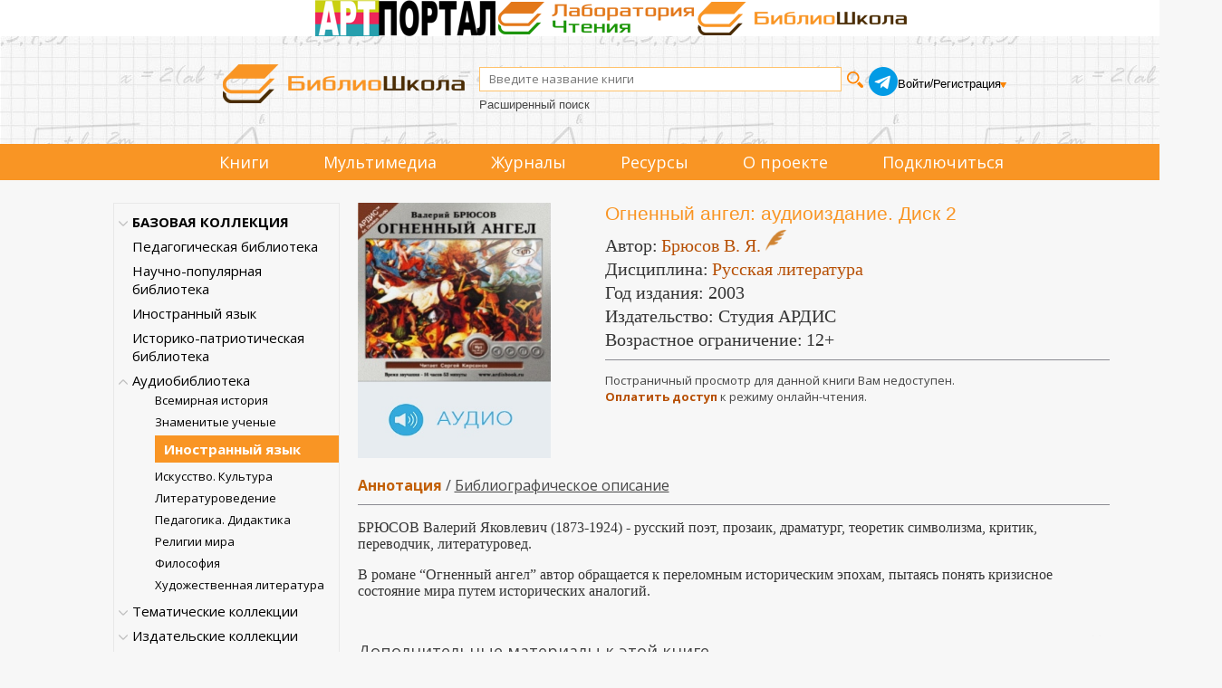

--- FILE ---
content_type: text/html; charset=utf-8
request_url: https://biblioschool.ru/?page=book&id=603856&razdel=10718
body_size: 92094
content:
<!DOCTYPE html>
<html lang="en">
<head>
	<title>Огненный ангел Библиошкола читать электронные книги</title>
        <meta name="Description" content="Огненный ангел Библиошкола читать электронные книги"/>
    
    <meta content="text/html; charset=UTF-8" http-equiv="Content-Type" />
    <meta name="viewport" content="width=1349, initial-scale=1">
    <link rel="stylesheet" type="text/css" href="css/client_main_new.css?d=4042161992" />
    <link rel="stylesheet" type="text/css" href="css/modal.css?d=4230260524" />
    <link type="text/css" href="js/css/jquery.jscrollpane.css?d=106103005" rel="stylesheet" media="all" />
    <link rel="stylesheet" type="text/css" href="js/css/splitter.css?d=427213827" />
    <link rel="stylesheet" href="css/touchcarousel.css?d=4123181018" />
    <link type="text/css" href="js/css/overcast/jquery-ui-1.8.21.custom.css?d=3563851781" rel="stylesheet" media="all" />

	<link rel="stylesheet" href="css/normalize.css?d=3056560037"/>
	<link href='//fonts.googleapis.com/css?family=Open+Sans:400italic,700italic,700,400&subset=latin,cyrillic' rel='stylesheet' type='text/css'/>
	<link rel="stylesheet" href="css/style2.css?d=1649686509"/>
    <link rel="stylesheet" href="css/style.css?d=1902532480"/>
    <link rel="stylesheet" href="css/page_main.css?d=1611365524"/>
    <link rel="stylesheet" href="css/slick.min.css?d=2590607440"/>
    <link rel="stylesheet" href="css/slick-theme.min.css?d=490673999"/>

    <script language="javascript" type="text/javascript" src="js/jquery_172.js?d=3987966039"></script>
    <script language="javascript" type="text/javascript" src="js/jquery-ui-1.8.21.custom.min.js?d=2492592862"></script>
    <link rel="stylesheet" href="js/css/jquery.cluetip.css?d=1759416038" type="text/css" media="all" />
    <link rel="stylesheet" href="js/videojs/video-js.min.css?d=2357390494" type="text/css" media="all" />
    <script language="javascript" type="text/javascript" src="js/jquery.cluetip.min.js?d=772999062"></script>
    <script language="javascript" type="text/javascript" src="js/jquery.simplemodal.js"></script>
    <script language="javascript" type="text/javascript" src="js/common_new.js?d=998661815"></script>
    <script type="text/javascript" src="js/jquery.mousewheel.js?d=2412506230"></script>
    <script type="text/javascript" src="js/jquery.jscrollpane.min.js?d=3238455174"></script>
    <script type="text/javascript" src="js/splitter.js?d=2131484954"></script>
    <script type="text/javascript" src="js/new_common.js?d=2102791825"></script>

    <script type="text/javascript" src="js/jquery.touchcarousel-1.2.js?d=1348506542"></script>

    <script language="javascript" type="text/javascript" src="js/scripts.js?d=498889361"></script>
    <script language="javascript" type="text/javascript" src="js/call-scripts.js?d=3485900809"></script>
    <script src="js/uppod.js?d=4184845586" type="text/javascript"></script>
    <script type="text/javascript">!function(){var t=document.createElement("script");t.type="text/javascript",t.async=!0,t.src="https://vk.com/js/api/openapi.js?162",t.onload=function(){VK.Retargeting.Init("VK-RTRG-420058-8RmD6"),VK.Retargeting.Hit()},document.head.appendChild(t)}();</script><noscript><img src="https://vk.com/rtrg?p=VK-RTRG-420058-8RmD6" style="position:fixed; left:-999px;" alt=""/></noscript>
    <script src="js/videojs/video.min.js?d=858981687"></script>
    <script src="js/videojs/ru.js?d=2735313990"></script>
    <link rel="icon" type="image/png" href="/favicon-96x96.png" sizes="96x96" />
    <link rel="icon" type="image/svg+xml" href="/favicon.svg" />
    <link rel="shortcut icon" href="/favicon.ico" />
    <link rel="apple-touch-icon" sizes="180x180" href="/apple-touch-icon.png" />
    <meta name="apple-mobile-web-app-title" content="Библиошкола" />
    <link rel="manifest" href="/site.webmanifest" />
    
    
    <link rel="stylesheet" href="css/jquery.rating.css?d=392270054" type="text/css" media="all" /><script language="javascript" type="text/javascript" src="js/jquery.rating-2.0.js?d=3610783546"></script>
<script language="javascript" type="text/javascript" src="js/main.js?d=987914504"></script>
<style>
    .tooler{
      width: 32px;
      height: 32px;
      cursor: pointer;
      }
      
      
    </style>
      <script language="javascript" type="text/javascript" src="js/tree.js"></script>
      <script type="text/javascript">
        var ServiceUrl="//biblioschool.ru/services/";

        var urs=[264,11064];
        var ucs=[];
        var mylib = 10;
        var omy=0;

        //$(document).ready(function(){
        var afn = function(){
          if (window.auto_select_node && auto_select_node>0){
             find_node(auto_select_node);
             }else{
             find_node("13251556");
             
             }
          //});
          };
      </script>
</head>
<body>

<!-- плагин фейсбука -->
<!-- /плагин фейсбука

<div style="height:60px;">
    <table width="100%" cellpadding=0 cellspacing=0>
        <tr>
            <td style="background-color: #cde08b">&nbsp;</td>
            <td width="1094px">
                <img src="images/banners/1_september.png" style="height: 62px;">
            </td>
            <td style="background-color: #cde08b">&nbsp;</td>
        </tr>
    </table>
</div>
-->
<div class="triumvirat">
    <div class="art-portal">
        <a href="https://art.biblioclub.ru/" title="Арт-портал"><img src="images/triumvirat/art-portal-logo-small.png" alt="Арт-портал"/></a>
    </div>
    <div class="anal-reader">
        <a href="https://readlab.ru/" title="Лаборатория чтения"><img src="images/triumvirat/anal.webp" alt="Лаборатория чтения"/></a>
    </div>
    <div class="school">
        <a href="https://biblioschool.ru/" title="Школьный портал"><img src="images/triumvirat/school.webp" alt="Школьный портал"/></a>
    </div>
</div>
<div class="h-wrapper">
<header class="l-header header">
    <div class="head_cnt">
        <div class="header__logo logo">
            <a href="/" class="logo__link">
                <img src="images/6_small.png" width="" height="" class="logo__image" alt="">
            </a>
        </div>
        <div class="header_search">
            <form name="search_form" id="search_form" method="POST" action="index.php?page=search" class="header__search search-form">
                <div class="search-form__controls">
                    <input id="search_sm" type="text" name="search_input" value="" class="search-form__text" placeholder="Введите название книги">
                    <input type="submit" name="" value="" class="search-form__button">
                </div>
                <div class="header-ex-search-wrapper"><a href="index.php?page=search" class="search-form__advanced-link">Расширенный поиск</a></div>
            </form>
        </div>
        <div class="header-social">
            <a href="https://t.me/+BtHoz_TvghdlMzg6" target="_blank"><img src="images/social/tg.png" alt=""></a>
        </div>
        <div class="header__auth auth">
            <!-- styledata -->
<style type="text/css">
.btn-sign {
  width:460px;
  margin-bottom:20px;
  margin:0 auto;
  padding:20px;
  border-radius:5px;
  background: -moz-linear-gradient(center top, #00c6ff, #018eb6);
  background: -webkit-gradient(linear, left top, left bottom, from(#00c6ff), to(#018eb6));
  background:  -o-linear-gradient(top, #00c6ff, #018eb6);
  filter: progid:DXImageTransform.Microsoft.gradient(startColorStr='#00c6ff', EndColorStr='#018eb6');
  text-align:center;
  font-size:36px;
  color:#fff;
  text-transform:uppercase;
}

.btn-sign a { color:#fff; text-shadow:0 1px 2px #161616; }

#mask {
  display: none;
  background: #fff;
  position: fixed; left: 0; top: 0;
  width: 100%; height: 100%;
  opacity: 0.9;
  z-index: 99999;
}
  .forgot{
    text-decoration: none;
    font-size: 13px;
  }
  .forgot:hover{
    text-decoration: underline;
  }

.login-popup{
  display:none;
  background: #333;
  padding: 10px;
  border: 2px solid #ddd;
  font-size: 1.2em;
  position: absolute;
  top: 50%; left: 50%;
  z-index: 999999;
  box-shadow: 0px 0px 20px #999;
  -moz-box-shadow: 0px 0px 20px #999; /* Firefox */
  -webkit-box-shadow: 0px 0px 20px #999; /* Safari, Chrome */
  border-radius:3px 3px 3px 3px;
  -moz-border-radius: 3px; /* Firefox */
  -webkit-border-radius: 3px; /* Safari, Chrome */
}

.close{
  position: relative;
  }

img.btn_close {
  float: right;
  margin: -28px -28px 0 0;
}

fieldset {
  border:none;
}

form.signin .textbox label {
  display:block;
  padding-bottom:7px;
}

form.signin .textbox span {
  display:block;
}

form.signin p, form.signin span {
  color:#FFF;
  font-size:13px;
  line-height:18px;
}

.tinput {
  background:#666666;
  border-bottom:1px solid #333;
  border-left:1px solid #000;
  border-right:1px solid #333;
  border-top:1px solid #000;
  color:#fff;
  border-radius: 3px 3px 3px 3px;
  -moz-border-radius: 3px;
    -webkit-border-radius: 3px;
  font:13px Arial, Helvetica, sans-serif;
  padding:6px 6px 4px;
  width:200px;
}

form.signin input:-moz-placeholder { color:#bbb; text-shadow:0 0 2px #000; }
form.signin input::-webkit-input-placeholder { color:#bbb; text-shadow:0 0 2px #000;  }

.login-button {
  background: -moz-linear-gradient(center top, #f3f3f3, #dddddd);
  background: -webkit-gradient(linear, left top, left bottom, from(#f3f3f3), to(#dddddd));
  background:  -o-linear-gradient(top, #f3f3f3, #dddddd);
  filter: progid:DXImageTransform.Microsoft.gradient(startColorStr='#f3f3f3', EndColorStr='#dddddd');
  border-color:#000;
  border-width:1px;
  border-radius:4px 4px 4px 4px;
  -moz-border-radius: 4px;
  -webkit-border-radius: 4px;
  color:#333;
  cursor:pointer;
  display:inline-block;
  padding:6px 6px 4px;
  margin-top:10px;
  font:12px;
  width:200px;
}

.login-button:hover { background:#ddd; }
div.show_pass_text {
    /* border: 1px solid red; */
    width: 25px;
    display: block;
    background-image: url("images/eye.png");
    background-size: 100% auto;
    content: "";
    display: block;
    height: 19px;
    position: absolute;
    right: 32px;
    top: 84px;
}
div.show_pass_text:hover
{
cursor:pointer;
}
div.sht_2
{
position: relative;
right: -173px;
top: -21px;
}
#login-box
{
    margin-top: 100px !important;
}
    </style><!-- //END styledata --><!-- scriptdata -->
    <script type="text/javascript">

function do_login(){

       show_modal("<table style=\"width: 100%;\"><tr><td class=\"reg_prv\">Уважаемый читатель!</td><td class=\"modal_close\"><span id=\"but_close\">x</span></td></tr></table>","Чтобы читать книги и получать другой контент библиотеки, пожалуйста, авторизуйтесь. Если у вас нет учетной записи, оформите подписку.<br/><br/>Если вы представляете организацию, пожалуйста, заполните заявку на подключение.\
       <br/><br/>\
       <div class=\"reg_auth\">\
       <form id=\"a2\" name=\"a2\"  method=\"POST\">\
       <input name=\"login2\" type=\"text\" placeholder=\"Логин\"/>\
       <input name=\"pass2\" type=\"password\" placeholder=\"Пароль\"/>\
       <input type=\"submit\" value=\"Войти\" onclick=\"$(\'#a2\').submit();\" class=\"pntr card-book-green-button\"/>\
       <div class=\"show_pass_text sht_2 oko\" onclick=\"show_pass2()\"></div>\
       <input type='hidden' name='action' value='auth_user2' />\
       </form></div>\
       <div class=\"reg_auth2\">\
       <input onclick=\"window.location=\'https://biblioschool.ru/index.php?page=buy_sub\'\" type = \"submit\" value=\"Оформить подписку\"/>\
       <input onclick=\"window.location=\'https://biblioschool.ru/index.php?page=add\'\" type = \"submit\"  value=\"Зарегистрировать организацию\"/>\
       </div>","","emty"); 

    // show_modal_4("Авторизация","<form id=\"a2\" name=\"a2\" action=\"index.php?action=auth_user2\" method=\"POST\">\
    //         <table width=\"90%\"><tr><td><div class=\"grey\">Логин:</td><td><input name=\"login2\" type=\"text\"/></td></tr><tr><td><div class=\"grey\">Пароль:</div></td><td><input name=\"pass2\" type=\"password\"/><div class=\"show_pass_text sht_2\" onclick=\"show_pass()\"></div></td></tr>\
    //         <tr><td colspan=\"2\" align=\"center\"><a onclick=\"$(\'#a2\').submit();\" class=\"pntr card-book-green-button\">Авторизация</a></td></tr></table></form><br><center><a class=\"forgot\" href=\"index.php?page=forgot\">Забыли пароль?</a></center></p>");
  }

$(document).ready(function() {
  $('#login-box-link').click(function() {
     return do_login();
  });
  $('.login-box-class').click(function() {
     return do_login();
  });
});

function show_pass() {
    var curr_val = $( "input[name='pass2']" ).attr('type');
    if(curr_val)
    {
        if ( curr_val == 'text')  {
            $( "input[name='pass2']" ).get(0).type = "password";
        }
        else
        {
            $( "input[name='pass2']" ).get(0).type = "text";
        }
    }
}




    </script><!--//END scriptdata --><!-- htmldata -->

                        <div class="auth__info">
                <div class="auth__persone">
                    <a id="login-box-link" href="#login-box" class="user-name">Войти</a> /
                    <a href="javascript:;" class="user-name" id="add_1_cont"> Регистрация</a>
                    <div class="add_popup_container">
                      <ul id="add_1" class="hidden">
                        <li><a href="?page=add" class="auth__control" style="margin-left: 0px">Организаций</a></li>
                        <li><a href="?page=buy_sub" class="auth__control" style="margin-left: 0px">Физических лиц</a></li>
                      </ul>
                    </div>
                </div>
            </div>
                    </div>
    </div>
    <div class="clear"></div>

    <!--Обновленное меню-->
    <div class="menu_container" >
        <nav class="menu_cnt">
            <ul>
                                                                <li><a href="index.php?page=common&name=books">Книги</a></li>
                                                                <li class="dropdown">
                    <p>Мультимедиа</p>
                    <ul>
                                                <li>
                            <a href="index.php?page=audio">
                                Аудиокниги
                                                            </a>
                        </li>
                                                <li>
                            <a href="index.php?page=maps">
                                Карты
                                                            </a>
                        </li>
                                                <li>
                            <a href="index.php?page=tests">
                                Тесты
                                                            </a>
                        </li>
                                                <li>
                            <a href="index.php?page=video">
                                Видео
                                                            </a>
                        </li>
                                            </ul>
                </li>
                                                                <li><a href="index.php?page=common&name=periodics">Журналы</a></li>
                                                                <li class="dropdown">
                    <p>Ресурсы</p>
                    <ul>
                                                <li>
                            <a href="index.php?page=static&id=198&common=resources">
                                Лаборатория чтения
                                                            </a>
                        </li>
                                                <li>
                            <a href="index.php?page=authors&lt=А">
                                Авторы
                                                            </a>
                        </li>
                                                <li>
                            <a href="index.php?page=izdatelgalery">
                                Издательства
                                                            </a>
                        </li>
                                                <li>
                            <a href="index.php?page=static&id=207&common=resources">
                                Коллекция литературы для<br/> уроков русского языка и<br/> внеурочной деятельности
                                                            </a>
                        </li>
                                                <li>
                            <a href="index.php?page=static&id=208&common=resources">
                                Коллекция литературы для уроков<br/> географии и внеурочной деятельности
                                                            </a>
                        </li>
                                                <li>
                            <a href="index.php?page=static&id=209&common=resources">
                                Коллекция литературы для уроков<br/> информатики и внеурочной деятельности
                                                            </a>
                        </li>
                                                <li>
                            <a href="index.php?page=static&id=210&common=resources">
                                Коллекция пособий для<br/> подготовки к олимпиадам
                                                            </a>
                        </li>
                                                <li>
                            <a href="index.php?page=static&id=211&common=resources">
                                Коллекция литературы для<br/> уроков физики и внеурочной деятельности
                                                            </a>
                        </li>
                                                <li>
                            <a href="index.php?page=static&id=212&common=resources">
                                Коллекция литературы для<br/> уроков математики и внеурочной деятельности
                                                            </a>
                        </li>
                                                <li>
                            <a href="index.php?page=minprosvet25">
                                Список рекомендованной в соответствии<br/> с примерными основными общеобразовательными<br/> программами литературы 2025
                                                            </a>
                        </li>
                                                <li>
                            <a href="index.php?page=minprosvet">
                                Список рекомендованной в соответствии<br/> с примерными основными общеобразовательными<br/> программами литературы
                                                                <span class="badge badge-archive">архив</span>
                                                            </a>
                        </li>
                                                <li>
                            <a href="/centersot/">
                                Конкурс исследовательских работ
                                                                <span class="badge badge-archive">архив</span>
                                                            </a>
                        </li>
                                            </ul>
                </li>
                                                                <li><a href="index.php?page=static&amp;id=121">О проекте</a></li>
                <li><a href="index.php?page=buy_sub">Подключиться</a></li>
            </ul>
        </nav>
    </div>
    <!--Обновленное меню конец-->

</header>
</div>

<div >
<div class="l-wrapper">
<div class="clearfix">
            <section class="l-sidebar">
                                <div id="cat_tree"><ul><li node="13251558" item="-1"><a href='index.php?page=razdel&sel_node=13251558'>БАЗОВАЯ КОЛЛЕКЦИЯ</a><div class="tree-open-close hidden"></div>
<ul class="hidden sub"><li node="13245634" item="-1"><a href='index.php?page=razdel&sel_node=13245634'>Методическая литература</a><div class="tree-open-close hidden"></div>
<ul class="hidden sub"><li node="13245656" item="11328"><a href='index.php?page=razdel&sel_node=13245656'>В помощь родителям</a></li><li node="13245666" item="11329"><a href='index.php?page=razdel&sel_node=13245666'>Дошкольное обучение</a></li><li node="13245668" item="11330"><a href='index.php?page=razdel&sel_node=13245668'>Начальная школа</a></li><li node="13245669" item="11331"><a href='index.php?page=razdel&sel_node=13245669'>Средняя школа</a></li><li node="13245638" item="11332"><a href='index.php?page=razdel&sel_node=13245638'>Внеклассная работа и доп. образование</a></li><li node="13245643" item="11333"><a href='index.php?page=razdel&sel_node=13245643'>Педагогика</a></li><li node="13245640" item="11334"><a href='index.php?page=razdel&sel_node=13245640'>Психология в школе</a></li></ul></li><li node="13245641" item="-1"><a href='index.php?page=razdel&sel_node=13245641'>Школьные учебники</a><div class="tree-open-close hidden"></div>
<ul class="hidden sub"><li node="13245665" item="11335"><a href='index.php?page=razdel&sel_node=13245665'>Готовимся к ЕГЭ</a></li><li node="13245692" item="11336"><a href='index.php?page=razdel&sel_node=13245692'>Учебники для средней школы</a></li><li node="13245695" item="11337"><a href='index.php?page=razdel&sel_node=13245695'>Учебники для начальной школы</a></li></ul></li><li node="13245690" item="-1"><a href='index.php?page=razdel&sel_node=13245690'>Интеллектуальное развитие</a><div class="tree-open-close hidden"></div>
<ul class="hidden sub"><li node="13245652" item="11343"><a href='index.php?page=razdel&sel_node=13245652'>Творчество. Досуг. Игры</a></li><li node="13245686" item="11344"><a href='index.php?page=razdel&sel_node=13245686'>Техника. Моделирование</a></li><li node="13245685" item="11345"><a href='index.php?page=razdel&sel_node=13245685'>Профориентация</a></li></ul></li><li node="13245657" item="-1"><a href='index.php?page=razdel&sel_node=13245657'>Естественные науки</a><div class="tree-open-close hidden"></div>
<ul class="hidden sub"><li node="13245693" item="11346"><a href='index.php?page=razdel&sel_node=13245693'>Астрономия</a></li><li node="13245658" item="11347"><a href='index.php?page=razdel&sel_node=13245658'>Биология. Экология</a></li><li node="13245659" item="11348"><a href='index.php?page=razdel&sel_node=13245659'>История науки</a></li><li node="13245684" item="11349"><a href='index.php?page=razdel&sel_node=13245684'>Информационные технологии</a></li><li node="13245660" item="11350"><a href='index.php?page=razdel&sel_node=13245660'>Математика</a></li><li node="13245661" item="11351"><a href='index.php?page=razdel&sel_node=13245661'>Науки о Земле</a></li><li node="13245662" item="11352"><a href='index.php?page=razdel&sel_node=13245662'>Физика</a></li><li node="13245663" item="11353"><a href='index.php?page=razdel&sel_node=13245663'>Химия</a></li></ul></li><li node="13245636" item="-1"><a href='index.php?page=razdel&sel_node=13245636'>Гуманитарные науки</a><div class="tree-open-close hidden"></div>
<ul class="hidden sub"><li node="13245653" item="11354"><a href='index.php?page=razdel&sel_node=13245653'>Всемирная история</a></li><li node="13245650" item="11355"><a href='index.php?page=razdel&sel_node=13245650'>История России</a></li><li node="13245654" item="11356"><a href='index.php?page=razdel&sel_node=13245654'>Краеведение России</a></li><li node="13245667" item="11357"><a href='index.php?page=razdel&sel_node=13245667'>Литературоведение</a></li><li node="13245683" item="11358"><a href='index.php?page=razdel&sel_node=13245683'>Русский язык</a></li><li node="13245687" item="11359"><a href='index.php?page=razdel&sel_node=13245687'>Обществознание</a></li><li node="13245655" item="11360"><a href='index.php?page=razdel&sel_node=13245655'>История религии</a></li></ul></li><li node="13245670" item="-1"><a href='index.php?page=razdel&sel_node=13245670'>Мировая культура</a><div class="tree-open-close hidden"></div>
<ul class="hidden sub"><li node="13245649" item="11361"><a href='index.php?page=razdel&sel_node=13245649'>История культуры</a></li><li node="13245688" item="11362"><a href='index.php?page=razdel&sel_node=13245688'>Страны мира</a></li><li node="13245681" item="11363"><a href='index.php?page=razdel&sel_node=13245681'>Великие музеи мира</a></li><li node="13245651" item="11364"><a href='index.php?page=razdel&sel_node=13245651'>Музыка</a></li></ul></li><li node="13245635" item="-1"><a href='index.php?page=razdel&sel_node=13245635'>Художественная литература</a><div class="tree-open-close hidden"></div>
<ul class="hidden sub"><li node="13245696" item="11365"><a href='index.php?page=razdel&sel_node=13245696'>Детская литература</a></li><li node="13245644" item="11366"><a href='index.php?page=razdel&sel_node=13245644'>Хрестоматия по литературе</a></li><li node="13245646" item="11367"><a href='index.php?page=razdel&sel_node=13245646'>Русская литература</a></li><li node="13245648" item="11368"><a href='index.php?page=razdel&sel_node=13245648'>Зарубежная литература</a></li><li node="13245647" item="11369"><a href='index.php?page=razdel&sel_node=13245647'>Поэзия</a></li></ul></li><li node="13245672" item="-1"><a href='index.php?page=razdel&sel_node=13245672'>Великие и знаменитые</a><div class="tree-open-close hidden"></div>
<ul class="hidden sub"><li node="13245676" item="11370"><a href='index.php?page=razdel&sel_node=13245676'>Актеры и музыканты</a></li><li node="13245682" item="11371"><a href='index.php?page=razdel&sel_node=13245682'>Архитекторы</a></li><li node="13245642" item="11372"><a href='index.php?page=razdel&sel_node=13245642'>Известные люди</a></li><li node="13245675" item="11373"><a href='index.php?page=razdel&sel_node=13245675'>Писатели и поэты</a></li><li node="13245694" item="11374"><a href='index.php?page=razdel&sel_node=13245694'>Полководцы и адмиралы</a></li><li node="13245673" item="11375"><a href='index.php?page=razdel&sel_node=13245673'>Путешественники</a></li><li node="13245674" item="11376"><a href='index.php?page=razdel&sel_node=13245674'>Ученые</a></li><li node="13245637" item="11377"><a href='index.php?page=razdel&sel_node=13245637'>Художники</a></li></ul></li><li node="13245697" item="-1"><a href='index.php?page=razdel&sel_node=13245697'>Физическая культура и спорт</a><div class="tree-open-close hidden"></div>
<ul class="hidden sub"><li node="13245689" item="11378"><a href='index.php?page=razdel&sel_node=13245689'>Физкультура и спорт</a></li></ul></li><li node="13245639" item="-1"><a href='index.php?page=razdel&sel_node=13245639'>Энциклопедии и словари</a><div class="tree-open-close hidden"></div>
<ul class="hidden sub"><li node="13245645" item="11379"><a href='index.php?page=razdel&sel_node=13245645'>Энциклопедии</a></li><li node="13245664" item="11380"><a href='index.php?page=razdel&sel_node=13245664'>Словари и справочники</a></li></ul></li><li node="13245699" item="11381"><a href='index.php?page=razdel&sel_node=13245699'>Журналы</a></li></ul></li><li node="13251553" item="11383"><a href='index.php?page=razdel&sel_node=13251553'>Педагогическая библиотека</a></li><li node="13251554" item="11384"><a href='index.php?page=razdel&sel_node=13251554'>Научно-популярная библиотека</a></li><li node="13251555" item="11385"><a href='index.php?page=razdel&sel_node=13251555'>Иностранный язык</a></li><li node="13245698" item="11382"><a href='index.php?page=razdel&sel_node=13245698'>Историко-патриотическая библиотека</a></li><li node="13251556" item="11386"><a href='index.php?page=razdel&sel_node=13251556'>Аудиобиблиотека</a></li><li class="no_del" node="99999" item="-1"><a href='index.php?page=thematic_coll'>Тематические коллекции</a><div class="tree-open-close hidden"></div>
<ul class="hidden sub"><li class="no_del" node="6084283" item="-1"><a href='index.php?page=thematic_coll&sel_node=6084283'>Естественные науки</a><div class="tree-open-close hidden"></div>
<ul class="hidden sub"><li class="no_del" node="7902963" item="11402"><a href='index.php?page=thematic_coll&sel_node=7902963'>Занимательные науки</a></li><li class="no_del" node="7903023" item="11403"><a href='index.php?page=thematic_coll&sel_node=7903023'>Головоломки для детей и взрослых</a></li><li class="no_del" node="6168900" item="11215"><a href='index.php?page=thematic_coll&sel_node=6168900'>Популярно о науке</a></li><li class="no_del" node="8506761" item="11450"><a href='index.php?page=thematic_coll&sel_node=8506761'>Самообразование на досуге</a></li><li class="no_del" node="7903101" item="11404"><a href='index.php?page=thematic_coll&sel_node=7903101'>Математика в лекциях и задачах</a></li><li class="no_del" node="6168906" item="11206"><a href='index.php?page=thematic_coll&sel_node=6168906'>КЛАССИКИ НАУКИ. Математика. Физика. Астрономия. Геология</a></li><li class="no_del" node="6168905" item="11205"><a href='index.php?page=thematic_coll&sel_node=6168905'>КЛАССИКИ НАУКИ. Биология. Физиология. Химия</a></li></ul></li><li class="no_del" node="6084278" item="-1"><a href='index.php?page=thematic_coll&sel_node=6084278'>История</a><div class="tree-open-close hidden"></div>
<ul class="hidden sub"><li class="no_del" node="6084394" item="10454"><a href='index.php?page=thematic_coll&sel_node=6084394'>А.Н. Сахаров: Русь и Россия на рубеже времён</a></li><li class="no_del" node="9102392" item="11278"><a href='index.php?page=thematic_coll&sel_node=9102392'>Н.М. Карамзин: “Колумб русской истории”</a></li><li class="no_del" node="6084403" item="10388"><a href='index.php?page=thematic_coll&sel_node=6084403'>Н.И. Костомаров: историк, писатель, этнограф</a></li><li class="no_del" node="6084395" item="10453"><a href='index.php?page=thematic_coll&sel_node=6084395'>С.М. Соловьев: история как национальное самосознание</a></li><li class="no_del" node="6084382" item="10436"><a href='index.php?page=thematic_coll&sel_node=6084382'>Первая мировая война 1914–1918 гг.</a></li><li class="no_del" node="11711835" item="11912"><a href='index.php?page=thematic_coll&sel_node=11711835'>Гибель Российской империи. 100 лет Октябрьской революции. 1917–2017 гг.</a></li><li class="no_del" node="11711946" item="11913"><a href='index.php?page=thematic_coll&sel_node=11711946'>Россия против России. 100 лет. Гражданская война в России. 1917–2017</a></li><li class="no_del" node="7903134" item="11405"><a href='index.php?page=thematic_coll&sel_node=7903134'>75 лет. 22 июня 1941 года. Неизвестная война</a></li><li class="no_del" node="6084398" item="10804"><a href='index.php?page=thematic_coll&sel_node=6084398'>Полное собрание русских летописей</a></li><li class="no_del" node="6084400" item="10545"><a href='index.php?page=thematic_coll&sel_node=6084400'>Древности Российского государства</a></li><li class="no_del" node="6084406" item="10437"><a href='index.php?page=thematic_coll&sel_node=6084406'>Исторический лексикон</a></li><li class="no_del" node="6084402" item="10455"><a href='index.php?page=thematic_coll&sel_node=6084402'>История России в классических фолиантах</a></li><li class="no_del" node="7933474" item="11409"><a href='index.php?page=thematic_coll&sel_node=7933474'>Терроризм. Как оно начиналось?</a></li><li class="no_del" node="7910807" item="11406"><a href='index.php?page=thematic_coll&sel_node=7910807'>История Украины. Pro et contra</a></li></ul></li><li class="no_del" node="6084277" item="-1"><a href='index.php?page=thematic_coll&sel_node=6084277'>Литература</a><div class="tree-open-close hidden"></div>
<ul class="hidden sub"><li class="no_del" node="6168902" item="11204"><a href='index.php?page=thematic_coll&sel_node=6168902'>Азбука во времени</a></li><li class="no_del" node="8027882" item="11421"><a href='index.php?page=thematic_coll&sel_node=8027882'>Русская классика для школьников</a></li><li class="no_del" node="6084380" item="10773"><a href='index.php?page=thematic_coll&sel_node=6084380'>Зарубежная классика для школьников</a></li><li class="no_del" node="9153901" item="11568"><a href='index.php?page=thematic_coll&sel_node=9153901'>Комедия ошибок и трагедия страстей. Собрание сочинений У. Шекспира</a></li><li class="no_del" node="6084373" item="10826"><a href='index.php?page=thematic_coll&sel_node=6084373'>Доблесть и честь: рыцари и мушкетеры. Золотая коллекция</a></li><li class="no_del" node="6084372" item="10810"><a href='index.php?page=thematic_coll&sel_node=6084372'>Затерянный мир. Золотая коллекция</a></li><li class="no_del" node="6084374" item="10835"><a href='index.php?page=thematic_coll&sel_node=6084374'>Приключения на суше и на море. Золотая коллекция</a></li><li class="no_del" node="6084306" item="10537"><a href='index.php?page=thematic_coll&sel_node=6084306'>Воспоминания о морских путешествиях и плаваниях вокруг света</a></li><li class="no_del" node="6084308" item="10553"><a href='index.php?page=thematic_coll&sel_node=6084308'>История России в романах</a></li><li class="no_del" node="6084307" item="10380"><a href='index.php?page=thematic_coll&sel_node=6084307'>История русской литературы в фолиантах XIX - нач. ХХ вв.</a></li><li class="no_del" node="6084304" item="10525"><a href='index.php?page=thematic_coll&sel_node=6084304'>Мемуары Золотого века русской литературы</a></li><li class="no_del" node="8167631" item="11431"><a href='index.php?page=thematic_coll&sel_node=8167631'>Литературные воспоминания последней трети XIX в. - первой половины ХХ в.</a></li><li class="no_del" node="6084468" item="10535"><a href='index.php?page=thematic_coll&sel_node=6084468'>Конец Российской Империи глазами её генералов и политиков</a></li><li class="no_del" node="6084302" item="10533"><a href='index.php?page=thematic_coll&sel_node=6084302'>Мемуары государственных деятелей и правоведов</a></li><li class="no_del" node="6084467" item="11085"><a href='index.php?page=thematic_coll&sel_node=6084467'>Россия вне России. Мемуары русской эмиграции</a></li><li class="no_del" node="6084301" item="11046"><a href='index.php?page=thematic_coll&sel_node=6084301'>Россия вне России. Русское зарубежье. Проза</a></li><li class="no_del" node="6084375" item="10552"><a href='index.php?page=thematic_coll&sel_node=6084375'>Юношеская библиотека</a></li></ul></li><li class="no_del" node="6084280" item="-1"><a href='index.php?page=thematic_coll&sel_node=6084280'>Мировая художественная культура</a><div class="tree-open-close hidden"></div>
<ul class="hidden sub"><li class="no_del" node="8255113" item="11435"><a href='index.php?page=thematic_coll&sel_node=8255113'>Золотая коллекция книг о культуре русского народа</a></li><li class="no_del" node="8195477" item="11433"><a href='index.php?page=thematic_coll&sel_node=8195477'>История русского театра</a></li><li class="no_del" node="6084453" item="10347"><a href='index.php?page=thematic_coll&sel_node=6084453'>История мировой культуры</a></li><li class="no_del" node="6084444" item="10558"><a href='index.php?page=thematic_coll&sel_node=6084444'>Леонардо да Винчи и таинственное время гениев</a></li><li class="no_del" node="6084451" item="10828"><a href='index.php?page=thematic_coll&sel_node=6084451'>Путешествуй с удовольствием</a></li><li class="no_del" node="9115207" item="11541"><a href='index.php?page=thematic_coll&sel_node=9115207'>Музыкальная шкатулка. Флейта</a></li><li class="no_del" node="9103148" item="11516"><a href='index.php?page=thematic_coll&sel_node=9103148'>Музыкальная шкатулка. Фортепиано</a></li></ul></li><li class="no_del" node="6084284" item="-1"><a href='index.php?page=thematic_coll&sel_node=6084284'>Мировые религии</a><div class="tree-open-close hidden"></div>
<ul class="hidden sub"><li class="no_del" node="8255140" item="11436"><a href='index.php?page=thematic_coll&sel_node=8255140'>Буддизм: классические исследования</a></li><li class="no_del" node="6084459" item="10772"><a href='index.php?page=thematic_coll&sel_node=6084459'>Пятикнижие Моисеево: перевод, комментарии и исследования</a></li><li class="no_del" node="6084458" item="10382"><a href='index.php?page=thematic_coll&sel_node=6084458'>Библия: священные тексты, комментарии, исследования</a></li><li class="no_del" node="6973732" item="11337"><a href='index.php?page=thematic_coll&sel_node=6973732'>Толковая Библия</a></li><li class="no_del" node="8255301" item="11437"><a href='index.php?page=thematic_coll&sel_node=8255301'>Ислам: из прошлого в будущее</a></li></ul></li><li class="no_del" node="6084279" item="-1"><a href='index.php?page=thematic_coll&sel_node=6084279'>Обществознание</a><div class="tree-open-close hidden"></div>
<ul class="hidden sub"><li class="no_del" node="9224656" item="11276"><a href='index.php?page=thematic_coll&sel_node=9224656'>Биографическая библиотека Флорентия Павленкова</a></li><li class="no_del" node="6084428" item="11119"><a href='index.php?page=thematic_coll&sel_node=6084428'>Россия вне России. Мыслители русской эмиграции</a></li><li class="no_del" node="6084430" item="10987"><a href='index.php?page=thematic_coll&sel_node=6084430'>Россия и Запад: вечная интрига</a></li><li class="no_del" node="6084432" item="10542"><a href='index.php?page=thematic_coll&sel_node=6084432'>Русская философская мысль XI-XVIII вв.</a></li></ul></li><li class="no_del" node="12694086" item="-1"><a href='index.php?page=thematic_coll&sel_node=12694086'>Литература для школьных предметов и внеурочной деятельности</a><div class="tree-open-close hidden"></div>
<ul class="hidden sub"><li class="no_del" node="13316684" item="15064"><a href='index.php?page=thematic_coll&sel_node=13316684'>География</a></li><li class="no_del" node="13316685" item="15065"><a href='index.php?page=thematic_coll&sel_node=13316685'>Информатика</a></li><li class="no_del" node="13316683" item="15063"><a href='index.php?page=thematic_coll&sel_node=13316683'>Математика</a></li><li class="no_del" node="13316682" item="15062"><a href='index.php?page=thematic_coll&sel_node=13316682'>Русский язык</a></li><li class="no_del" node="12694098" item="14159"><a href='index.php?page=thematic_coll&sel_node=12694098'>Физика</a></li><li class="no_del" node="13316713" item="15066"><a href='index.php?page=thematic_coll&sel_node=13316713'>ОЛИМПИАДЫ</a></li></ul></li></ul></li><li class="no_del" node="99998" item="-1"><a href='index.php?page=izdat_coll'>Издательские коллекции</a><div class="tree-open-close hidden"></div>
<ul class="hidden sub"><li class="no_del" node="11976437" item="-1"><a href='index.php?page=izdat_coll&sel_node=11976437'>Коллекция издательства «Лаборатория знаний»</a><div class="tree-open-close hidden"></div>
<ul class="hidden sub"><li class="no_del" node="13300773" item="14991"><a href='index.php?page=izdat_coll&sel_node=13300773'>Биология</a></li><li class="no_del" node="13300784" item="15002"><a href='index.php?page=izdat_coll&sel_node=13300784'>Выпускник. Абитуриент</a></li><li class="no_del" node="13300774" item="14992"><a href='index.php?page=izdat_coll&sel_node=13300774'>Инженерные науки</a></li><li class="no_del" node="13300775" item="14993"><a href='index.php?page=izdat_coll&sel_node=13300775'>Информационные технологии</a></li><li class="no_del" node="13300776" item="14994"><a href='index.php?page=izdat_coll&sel_node=13300776'>Математика</a></li><li class="no_del" node="13300777" item="14995"><a href='index.php?page=izdat_coll&sel_node=13300777'>Медицина</a></li><li class="no_del" node="13300779" item="14997"><a href='index.php?page=izdat_coll&sel_node=13300779'>Нанотехнологии</a></li><li class="no_del" node="13300780" item="14998"><a href='index.php?page=izdat_coll&sel_node=13300780'>Научно-популярная литература</a></li><li class="no_del" node="13300788" item="15006"><a href='index.php?page=izdat_coll&sel_node=13300788'>Образовательная робототехника и программирование</a></li><li class="no_del" node="13300786" item="15004"><a href='index.php?page=izdat_coll&sel_node=13300786'>Педагогика и методика</a></li><li class="no_del" node="13300787" item="15005"><a href='index.php?page=izdat_coll&sel_node=13300787'>Развитие ребенка и младшего школьника</a></li><li class="no_del" node="13300778" item="14996"><a href='index.php?page=izdat_coll&sel_node=13300778'>Фармакология</a></li><li class="no_del" node="13300781" item="14999"><a href='index.php?page=izdat_coll&sel_node=13300781'>Физика</a></li><li class="no_del" node="13300782" item="15000"><a href='index.php?page=izdat_coll&sel_node=13300782'>Химия</a></li><li class="no_del" node="13300783" item="15001"><a href='index.php?page=izdat_coll&sel_node=13300783'>Школьная библиотека</a></li><li class="no_del" node="13300789" item="15007"><a href='index.php?page=izdat_coll&sel_node=13300789'>Экология</a></li><li class="no_del" node="13300785" item="15003"><a href='index.php?page=izdat_coll&sel_node=13300785'>Экономика и менеджмент</a></li></ul></li><li class="no_del" node="12713858" item="-1"><a href='index.php?page=izdat_coll&sel_node=12713858'>Коллекция издательства ВАКО (АЭИ «Интермедиатор»)</a><div class="tree-open-close hidden"></div>
<ul class="hidden sub"><li class="no_del" node="12713875" item="13904"><a href='index.php?page=izdat_coll&sel_node=12713875'>Естественно-научные предметы — основная школа</a></li><li class="no_del" node="12713876" item="13905"><a href='index.php?page=izdat_coll&sel_node=12713876'>Естественные науки — средняя школа</a></li><li class="no_del" node="12713870" item="13899"><a href='index.php?page=izdat_coll&sel_node=12713870'>Иностранные языки — основная и средняя школы</a></li><li class="no_del" node="12713869" item="13898"><a href='index.php?page=izdat_coll&sel_node=12713869'>Иностранный язык — начальная школа</a></li><li class="no_del" node="12713878" item="13907"><a href='index.php?page=izdat_coll&sel_node=12713878'>Искусство — начальная и основная школы</a></li><li class="no_del" node="12713862" item="13891"><a href='index.php?page=izdat_coll&sel_node=12713862'>Математика и информатика — начальная школа</a></li><li class="no_del" node="12713863" item="13892"><a href='index.php?page=izdat_coll&sel_node=12713863'>Математика и информатика — основная школа</a></li><li class="no_del" node="12713864" item="13893"><a href='index.php?page=izdat_coll&sel_node=12713864'>Математика и информатика — средняя школа</a></li><li class="no_del" node="12713873" item="13902"><a href='index.php?page=izdat_coll&sel_node=12713873'>Общественно-научные предметы — основная школа</a></li><li class="no_del" node="12713874" item="13903"><a href='index.php?page=izdat_coll&sel_node=12713874'>Общественные науки — средняя школа</a></li><li class="no_del" node="12713872" item="13901"><a href='index.php?page=izdat_coll&sel_node=12713872'>Обществознание и естествознание (Окружающий мир) — начальная школа</a></li><li class="no_del" node="12713867" item="13896"><a href='index.php?page=izdat_coll&sel_node=12713867'>Родные язык, литературное чтение и литература (русские) — начальная и основная школы</a></li><li class="no_del" node="12713866" item="13895"><a href='index.php?page=izdat_coll&sel_node=12713866'>Русский язык и литература — основная школа</a></li><li class="no_del" node="12713868" item="13897"><a href='index.php?page=izdat_coll&sel_node=12713868'>Русский язык и литература — средняя школа</a></li><li class="no_del" node="12713877" item="13906"><a href='index.php?page=izdat_coll&sel_node=12713877'>Технология — начальная и основная школы</a></li><li class="no_del" node="12713871" item="13900"><a href='index.php?page=izdat_coll&sel_node=12713871'>Физическая культура, экология и основы безопасности жизнедеятельности — начальная, основная и средняя школы</a></li></ul></li><li class="no_del" node="11969042" item="-1"><a href='index.php?page=izdat_coll&sel_node=11969042'>Коллекция издательства «Школьная пресса» периодика</a><div class="tree-open-close hidden"></div>
<ul class="hidden sub"><li class="no_del" node="12360760" item="12909"><a href='index.php?page=izdat_coll&sel_node=12360760'>Школьная Пресса. Биология в школе: 2021</a></li><li class="no_del" node="12360746" item="12923"><a href='index.php?page=izdat_coll&sel_node=12360746'>Школьная Пресса. Воспитание и обучение детей с нарушениями развития: 2021</a></li><li class="no_del" node="12360761" item="12908"><a href='index.php?page=izdat_coll&sel_node=12360761'>Школьная Пресса. Воспитание школьников: 2021</a></li><li class="no_del" node="12360753" item="12916"><a href='index.php?page=izdat_coll&sel_node=12360753'>Школьная Пресса. География в школе: 2021</a></li><li class="no_del" node="12360759" item="12910"><a href='index.php?page=izdat_coll&sel_node=12360759'>Школьная Пресса. Дефектология: 2021</a></li><li class="no_del" node="12360758" item="12911"><a href='index.php?page=izdat_coll&sel_node=12360758'>Школьная Пресса. Дошкольник. Методика и практика воспитания и обучения: 2021</a></li><li class="no_del" node="12360751" item="12918"><a href='index.php?page=izdat_coll&sel_node=12360751'>Школьная Пресса. Математика для школьников: 2021</a></li><li class="no_del" node="12360754" item="12915"><a href='index.php?page=izdat_coll&sel_node=12360754'>Школьная Пресса. Физика в школе: 2021</a></li><li class="no_del" node="12360756" item="12913"><a href='index.php?page=izdat_coll&sel_node=12360756'>Школьная Пресса. Физическая культура в школе: 2021</a></li><li class="no_del" node="12360747" item="12922"><a href='index.php?page=izdat_coll&sel_node=12360747'>Школьная Пресса. Школа и производство: 2021</a></li></ul></li><li class="no_del" node="13266906" item="-1"><a href='index.php?page=izdat_coll&sel_node=13266906'>Коллекция издательства «Детская и юношеская библиотека»</a><div class="tree-open-close hidden"></div>
<ul class="hidden sub"><li class="no_del" node="13266907" item="14945"><a href='index.php?page=izdat_coll&sel_node=13266907'>Общая коллекция</a></li></ul></li></ul></li></ul></div>
                                        <div id="cat_tree_add" data="13251556" itnode="13251546"><ul class="hidden sub"><li node="13251544" item="-1" class="ibl"><a href='index.php?page=razdel&sel_node=13251544&ibl'>Всемирная история</a></li><li node="13251545" item="-1" class="ibl"><a href='index.php?page=razdel&sel_node=13251545&ibl'>Знаменитые ученые</a></li><li node="13251546" item="-1" class="ibl"><a href='index.php?page=razdel&sel_node=13251546&ibl'>Иностранный язык</a></li><li node="13251547" item="-1" class="ibl"><a href='index.php?page=razdel&sel_node=13251547&ibl'>Искусство. Культура</a></li><li node="13251548" item="-1" class="ibl"><a href='index.php?page=razdel&sel_node=13251548&ibl'>Литературоведение</a></li><li node="13251549" item="-1" class="ibl"><a href='index.php?page=razdel&sel_node=13251549&ibl'>Педагогика. Дидактика</a></li><li node="13251550" item="-1" class="ibl"><a href='index.php?page=razdel&sel_node=13251550&ibl'>Религии мира</a></li><li node="13251551" item="-1" class="ibl"><a href='index.php?page=razdel&sel_node=13251551&ibl'>Философия</a></li><li node="13251552" item="-1" class="ibl"><a href='index.php?page=razdel&sel_node=13251552&ibl'>Художественная литература</a></li></ul></div>
                        </section>
    
    <section class="l-content">
        <div class="catalog-sections" id="content">
                                                            
<input type='hidden' name='sel_book' id='sel_book' value='603856'/>
        
<input type='hidden' name='razdel' id='razdel' value='11386'/>
                                                            
    <div class="catalog-detail">
        <!-- Контейнер для обложки и кнопок управления-->
        <div class="photo_cont">
            <div class="b_img">
                <div class="catalog-detail__column">
                                                                                <img style="width: 213px;"
                         src="//img.biblioclub.ru/cover/39ae126e4067b0de44196210e2e3e98b0rvzxvu2x5/cover.jpg"
                         class="catalog-detail__image" alt=""/>
                                    </div>
            </div>
            <div class="b_button">
                <!-- Читать -->
                
                <!-- Приложение -->
                
                <!-- Редактировать для админов-->
                
                <!-- Поместить книгу в избранное -->
                            </div>
        </div>

        <!-- Контейнер для основных характеристик книги-->
        <div class="book_inf">
            <h1 class="page-title">Огненный ангел: аудиоиздание. Диск 2</h1>

            <!-- Авторы книги -->
            <div class="parms__item">
                <span class="parms__name">Автор:</span>
                                <a class="parms__value parms__value_link" href="index.php?page=author_red&id=855"  style="color: #b75005!important;">Брюсов&nbsp;В.&nbsp;Я.</a>
                                            <a href="index.php?page=vip_authors&razdel=12289906" target="_blank"><img src="images/pen_vip.png" style="width:25px;"></a><br>
                                                </div>

            <!-- Предмет книги -->
            
            <!-- Дисциплина книги -->
            <div class="parms__item">
                                <span class="parms__name">Дисциплина:</span>
                                <a class="parms__value parms__value_link" href="index.php?page=search&external&disciplin[]=6">Русская литература</a><br>
                                            </div>

            <!-- Год издания книги -->
                        <div class="parms__item">
                <span class="parms__name">Год издания: 2003</span>
            </div>
            
            <!-- Серия -->
            
            <!-- >Класс -->
            <div class="parms__item">
                            </div>

            <!-- Издательство -->
            <div class="parms__item">
                <span class="parms__name">Издательство: Студия АРДИС</span>
            </div>
            <div class="parms__item">
               <span class="parms__value">
                                   </span>
            </div>

            <!-- Возрастное ограничение -->
                        <div class="parms__item">
                <span class="parms__name">Возрастное ограничение:</span>
                <span class="parms__value">12+</span>
            </div>
            
            <!-- Объем (стр.) -->
            
            <div style="width: 100%;height: 1px;background: #8b8b92;margin-top: 10px;"></div>
            

            <!-- Инф о подписке -->
            <div class="card-book-option-button no-underline podpiska">
                                                        <p>
                         Постраничный просмотр для данной книги Вам недоступен.<br>
                         <a href="https://biblioschool.ru/index.php?page=add" style="text-decoration: none;"><b>Оплатить доступ</b></a> к режиму онлайн-чтения.<br>
                    </p>
                                                                    
                            </div>
        </div>

        <!-- Контейнер для расширеных характеристик книги -->
        <div class="b_desc_cont">

        
        <!-- Контейнер Библиографическое описание/Аннотация/Содержание -->
        <div class="b_deck_container">
            <div class="b_desc">
                                <a id="l1" onclick="showDv('1')">Аннотация</a>&nbsp;/&nbsp;
                                                <a id="l3" onclick="showDv('3')">Библиографическое описание</a>
                            </div>

            <div style="width: 100%;height: 1px;background: #8b8b92;margin-top: 10px;"></div>

            <!-- Библиографическое описани -->
            <div class="bibl_desc" style="display:none;" id="d3">
                <div id="bibl_desc_" class="desc_inf"></div>
            </div>

            <!-- Аннотация -->
            <div class="bibl_desc" style="display:block;" id="d1">
                                <div class="catalog-detail__text">
                    <p>БРЮСОВ Валерий Яковлевич (1873-1924) - русский поэт, прозаик, драматург, теоретик символизма, критик, переводчик, литературовед.</p>
<p>В романе &ldquo;Огненный ангел&rdquo; автор обращается к переломным историческим эпохам, пытаясь понять кризисное состояние мира путем исторических аналогий.</p>
                </div>
                            </div>

            <!-- Содержание -->
            <div class="bibl_desc" style="display:none;" id="d2">
                            </div>

            <!-- Методические рецензии если есть -->
            <div class="bibl_desc" style="display:block;" id="d4">
                            </div>
            
        </div>

            <div class="clear"></div>

            <!-- Контейнер Дополнительные материалы к этой книге -->
        <div class="dop_ob" style="padding-bottom: 30px;">
            <div class="card-book-contents-wrap hidden" id="sv_obj_">
                <h4 class="card-book-contents-head unfolded card-book-title-mini">Дополнительные материалы к этой книге</h4>
                    <div id="sv_obj"></div>
            </div>
        </div>

        <!-- Контейнер Рекомендуем посмотреть -->
        <div class="recom"></div>
        </div>



        <div class="clear"></div>


                <style>
.card-book-related0 .touchcarousel .touchcarousel-item {
    margin: 0 10px 0 0;
}
</style>

<div class="card-book card-book-related0">
            <h4 id="book-card-carousel0-title" class="card-book-title-mini left">Рекомендуем посмотреть</h4>
                  <div class="clear"></div>
    <div id="carousel-image-and-text0" class="touchcarousel itemscarousel-inner">
        <div id="book-card-carousel0" class=" touchcarousel-container items">
                                                <div class="touchcarousel-item catalog-item">
                                                <a href="index.php?page=book&id=603855">
                                                <div class="img-container">
                                                        <img src="//img.biblioclub.ru/sm_cover/39ae126e4067b0de44196210e2e3e98b5843bf0sns/39ae126e4067b0de44196210e2e3e98b5843bf0sns.jpg" width="150px"/>
                                                                                                            </div>
                        <div style="width: 150px; overflow: hidden; padding-top: 8px;">
                            <div class="carusel_book_name">
                                Огненный ангел: аудиоиздание. Диск 1
                            </div>
                    </a>
                    <span class="carusel_book_author">Брюсов В. Я.</span>
            </div>
        </div>
                                                        <div class="touchcarousel-item catalog-item">
                                                <a href="index.php?page=book&id=52953">
                                                <div class="img-container">
                                                        <img src="//img.biblioclub.ru/sm_cover/f4eaa7186587199bfc627fa4506fed10tntnu8q60k/f4eaa7186587199bfc627fa4506fed10tntnu8q60k.jpg" width="150px"/>
                                                                                                            </div>
                        <div style="width: 150px; overflow: hidden; padding-top: 8px;">
                            <div class="carusel_book_name">
                                Сны человечества : сборник: художественная литература
                            </div>
                    </a>
                    <span class="carusel_book_author">Брюсов В. Я.</span>
            </div>
        </div>
                                                        <div class="touchcarousel-item catalog-item">
                                                <a href="index.php?page=book&id=238257">
                                                <div class="img-container">
                                                        <img src="//img.biblioclub.ru/sm_cover/fbf76e9e210e7744c3e893d71881ddecwdjhad05z7/fbf76e9e210e7744c3e893d71881ddecwdjhad05z7.jpg" width="150px"/>
                                                                                                            </div>
                        <div style="width: 150px; overflow: hidden; padding-top: 8px;">
                            <div class="carusel_book_name">
                                Собрание сочинений: художественная литература : в 7 томах. Том 1. Стихотворения, 1892–1909
                            </div>
                    </a>
                    <span class="carusel_book_author">Брюсов В. Я.</span>
            </div>
        </div>
                                                        <div class="touchcarousel-item catalog-item">
                                                <a href="index.php?page=book&id=238258">
                                                <div class="img-container">
                                                        <img src="//img.biblioclub.ru/sm_cover/f8d9979616d53dcbfe1894a0cc019194tx9th8amrp/f8d9979616d53dcbfe1894a0cc019194tx9th8amrp.jpg" width="150px"/>
                                                                                                            </div>
                        <div style="width: 150px; overflow: hidden; padding-top: 8px;">
                            <div class="carusel_book_name">
                                Собрание сочинений: художественная литература : в 7 томах. Том 2. Стихотворения, 1909–1917
                            </div>
                    </a>
                    <span class="carusel_book_author">Брюсов В. Я.</span>
            </div>
        </div>
                                                        <div class="touchcarousel-item catalog-item">
                                                <a href="index.php?page=book&id=238259">
                                                <div class="img-container">
                                                        <img src="//img.biblioclub.ru/sm_cover/44bb429e5b0dad848fff37c86fd2c7fdzm47fezqmp/44bb429e5b0dad848fff37c86fd2c7fdzm47fezqmp.jpg" width="150px"/>
                                                                                                            </div>
                        <div style="width: 150px; overflow: hidden; padding-top: 8px;">
                            <div class="carusel_book_name">
                                Собрание сочинений: художественная литература : в 7 томах. Том 3. Стихотворения, 1918–1924
                            </div>
                    </a>
                    <span class="carusel_book_author">Брюсов В. Я.</span>
            </div>
        </div>
                                                        <div class="touchcarousel-item catalog-item">
                                                <a href="index.php?page=book&id=238260">
                                                <div class="img-container">
                                                        <img src="//img.biblioclub.ru/sm_cover/6f412cc69dfcfde8dbe69a5b79cb9b0ap3ajrv2784/6f412cc69dfcfde8dbe69a5b79cb9b0ap3ajrv2784.jpg" width="150px"/>
                                                                                                            </div>
                        <div style="width: 150px; overflow: hidden; padding-top: 8px;">
                            <div class="carusel_book_name">
                                Собрание сочинений: художественная литература : в 7 томах. Том 4. Огненный ангел
                            </div>
                    </a>
                    <span class="carusel_book_author">Брюсов В. Я.</span>
            </div>
        </div>
                                                        <div class="touchcarousel-item catalog-item">
                                                <a href="index.php?page=book&id=238261">
                                                <div class="img-container">
                                                        <img src="//img.biblioclub.ru/sm_cover/492d44a14c6d5ef3be78d03d18b65bf9x288g50pjh/492d44a14c6d5ef3be78d03d18b65bf9x288g50pjh.jpg" width="150px"/>
                                                                                                            </div>
                        <div style="width: 150px; overflow: hidden; padding-top: 8px;">
                            <div class="carusel_book_name">
                                Собрание сочинений: художественная литература : в 7 томах. Том 5. Алтарь победы. Юпитер поверженный
                            </div>
                    </a>
                    <span class="carusel_book_author">Брюсов В. Я.</span>
            </div>
        </div>
                                                        <div class="touchcarousel-item catalog-item">
                                                <a href="index.php?page=book&id=330509">
                                                <div class="img-container">
                                                        <img src="//img.biblioclub.ru/sm_cover/6242f59241ff1c2eb45ff28691bf9f45s2be8hwdzm/6242f59241ff1c2eb45ff28691bf9f45s2be8hwdzm.jpg" width="150px"/>
                                                                                                            </div>
                        <div style="width: 150px; overflow: hidden; padding-top: 8px;">
                            <div class="carusel_book_name">
                                Алтарь победы : повесть IV века: художественная литература
                            </div>
                    </a>
                    <span class="carusel_book_author">Брюсов В. Я.</span>
            </div>
        </div>
                                                        <div class="touchcarousel-item catalog-item">
                                                <a href="index.php?page=book&id=330513">
                                                <div class="img-container">
                                                        <img src="//img.biblioclub.ru/sm_cover/75846f4a6e3f3d5262bdd2889156dc54wwu4dk2y4l/75846f4a6e3f3d5262bdd2889156dc54wwu4dk2y4l.jpg" width="150px"/>
                                                                                                            </div>
                        <div style="width: 150px; overflow: hidden; padding-top: 8px;">
                            <div class="carusel_book_name">
                                Юпитер поверженный : повесть IV века: художественная литература
                            </div>
                    </a>
                    <span class="carusel_book_author">Брюсов В. Я.</span>
            </div>
        </div>
                                                        <div class="touchcarousel-item catalog-item">
                                                <a href="index.php?page=book&id=483595">
                                                <div class="img-container">
                                                        <img src="//img.biblioclub.ru/sm_cover/099928c450ad25f6ef64e181b42c9a8997f6bdydyc/099928c450ad25f6ef64e181b42c9a8997f6bdydyc.jpg" width="150px"/>
                                                                                                            </div>
                        <div style="width: 150px; overflow: hidden; padding-top: 8px;">
                            <div class="carusel_book_name">
                                Juvenilia. Chefs d`Oeuvre: художественная литература
                            </div>
                    </a>
                    <span class="carusel_book_author">Брюсов В. Я.</span>
            </div>
        </div>
                                                        <div class="touchcarousel-item catalog-item">
                                                <a href="index.php?page=book&id=483604">
                                                <div class="img-container">
                                                        <img src="//img.biblioclub.ru/sm_cover/b2e79cdd48d8dc6cc1648921267f6f4bg42ccpkjzu/b2e79cdd48d8dc6cc1648921267f6f4bg42ccpkjzu.jpg" width="150px"/>
                                                                                                            </div>
                        <div style="width: 150px; overflow: hidden; padding-top: 8px;">
                            <div class="carusel_book_name">
                                Me eum esse: художественная литература
                            </div>
                    </a>
                    <span class="carusel_book_author">Брюсов В. Я.</span>
            </div>
        </div>
                                                        <div class="touchcarousel-item catalog-item">
                                                <a href="index.php?page=book&id=483606">
                                                <div class="img-container">
                                                        <img src="//img.biblioclub.ru/sm_cover/13efa35acde38b8b97aec76e7f188887e1g44mx7s5/13efa35acde38b8b97aec76e7f188887e1g44mx7s5.jpg" width="150px"/>
                                                                                                            </div>
                        <div style="width: 150px; overflow: hidden; padding-top: 8px;">
                            <div class="carusel_book_name">
                                Миг. Дали: художественная литература
                            </div>
                    </a>
                    <span class="carusel_book_author">Брюсов В. Я.</span>
            </div>
        </div>
                                                        <div class="touchcarousel-item catalog-item">
                                                <a href="index.php?page=book&id=483607">
                                                <div class="img-container">
                                                        <img src="//img.biblioclub.ru/sm_cover/5b899383e98bf9e6f574a63860f65317ns7vaf34s6/5b899383e98bf9e6f574a63860f65317ns7vaf34s6.jpg" width="150px"/>
                                                                                                            </div>
                        <div style="width: 150px; overflow: hidden; padding-top: 8px;">
                            <div class="carusel_book_name">
                                Последние мечты. В такие дни: художественная литература
                            </div>
                    </a>
                    <span class="carusel_book_author">Брюсов В. Я.</span>
            </div>
        </div>
                                                        <div class="touchcarousel-item catalog-item">
                                                <a href="index.php?page=book&id=483611">
                                                <div class="img-container">
                                                        <img src="//img.biblioclub.ru/sm_cover/e742c87147cf0049605a2adb08f24f8505tfqqobix/e742c87147cf0049605a2adb08f24f8505tfqqobix.jpg" width="150px"/>
                                                                                                            </div>
                        <div style="width: 150px; overflow: hidden; padding-top: 8px;">
                            <div class="carusel_book_name">
                                Зеркало теней: художественная литература
                            </div>
                    </a>
                    <span class="carusel_book_author">Брюсов В. Я.</span>
            </div>
        </div>
                                                        <div class="touchcarousel-item catalog-item">
                                                <a href="index.php?page=book&id=52969">
                                                <div class="img-container">
                                                        <img src="//img.biblioclub.ru/sm_cover/6ba0a54a834cca1c4b577a3162aafb44fk01f0jef5/6ba0a54a834cca1c4b577a3162aafb44fk01f0jef5.jpg" width="150px"/>
                                                                                                            </div>
                        <div style="width: 150px; overflow: hidden; padding-top: 8px;">
                            <div class="carusel_book_name">
                                Учители учителей : древнейшие культуры человечества и их взаимоотношение: курс лекций
                            </div>
                    </a>
                    <span class="carusel_book_author">Брюсов В. Я.</span>
            </div>
        </div>
                                                        <div class="touchcarousel-item catalog-item">
                                                <a href="index.php?page=book&id=238262">
                                                <div class="img-container">
                                                        <img src="//img.biblioclub.ru/sm_cover/56eb291740f32057605c5e4fb04685ffk0hhgxqc3j/56eb291740f32057605c5e4fb04685ffk0hhgxqc3j.jpg" width="150px"/>
                                                                                                            </div>
                        <div style="width: 150px; overflow: hidden; padding-top: 8px;">
                            <div class="carusel_book_name">
                                Собрание сочинений: научная литература : в 7 томах. Том 6. Литературно-критические статьи 1893–1924 годов. Из книги «Далекие и близкие»
                            </div>
                    </a>
                    <span class="carusel_book_author">Брюсов В. Я.</span>
            </div>
        </div>
                                                        <div class="touchcarousel-item catalog-item">
                                                <a href="index.php?page=book&id=238263">
                                                <div class="img-container">
                                                        <img src="//img.biblioclub.ru/sm_cover/290d149849968d172c51789799748f70kijm1gk8xd/290d149849968d172c51789799748f70kijm1gk8xd.jpg" width="150px"/>
                                                                                                            </div>
                        <div style="width: 150px; overflow: hidden; padding-top: 8px;">
                            <div class="carusel_book_name">
                                Собрание сочинений: научная литература. Том 7. Литературно-критические статьи. «Учители учителей»
                            </div>
                    </a>
                    <span class="carusel_book_author">Брюсов В. Я.</span>
            </div>
        </div>
                                                        <div class="touchcarousel-item catalog-item">
                                                <a href="index.php?page=book&id=483603">
                                                <div class="img-container">
                                                        <img src="//img.biblioclub.ru/sm_cover/440e81b26a2e5b27c24085f8f66b10ea2371hb62ez/440e81b26a2e5b27c24085f8f66b10ea2371hb62ez.jpg" width="150px"/>
                                                                                                            </div>
                        <div style="width: 150px; overflow: hidden; padding-top: 8px;">
                            <div class="carusel_book_name">
                                Меа: художественная литература
                            </div>
                    </a>
                    <span class="carusel_book_author">Брюсов В. Я.</span>
            </div>
        </div>
                                                        <div class="touchcarousel-item catalog-item">
                                                <a href="index.php?page=book&id=483608">
                                                <div class="img-container">
                                                        <img src="//img.biblioclub.ru/sm_cover/552d897bdff43b5990096e40645d95ab7juj963ffg/552d897bdff43b5990096e40645d95ab7juj963ffg.jpg" width="150px"/>
                                                                                                            </div>
                        <div style="width: 150px; overflow: hidden; padding-top: 8px;">
                            <div class="carusel_book_name">
                                Семь цветов радуги: художественная литература
                            </div>
                    </a>
                    <span class="carusel_book_author">Брюсов В. Я.</span>
            </div>
        </div>
                                                        <div class="touchcarousel-item catalog-item">
                                                <a href="index.php?page=book&id=483609">
                                                <div class="img-container">
                                                        <img src="//img.biblioclub.ru/sm_cover/f18b1220278ebd99c057146c00644de8r81m1fkudc/f18b1220278ebd99c057146c00644de8r81m1fkudc.jpg" width="150px"/>
                                                                                                            </div>
                        <div style="width: 150px; overflow: hidden; padding-top: 8px;">
                            <div class="carusel_book_name">
                                Urbi et Orbi: художественная литература
                            </div>
                    </a>
                    <span class="carusel_book_author">Брюсов В. Я.</span>
            </div>
        </div>
                                    </div>
            </div>
</div>
<div class="bool-card-control-carousel" style="height: 16px;"  style="width: 70px;clear: both;position: relative;height: 0px;">
    <!-- Controls -->
        <a id="book-card-carousel_prev0" href="#" class="slider_btn-prev"><img src="./images/str_l.png" alt=""/></a>
    <a id="book-card-carousel_next0" href="#" class="slider_btn-next"><img src="./images/str_r.png" alt=""/></a>
    </div>
<script>
$("#carousel-image-and-text0").touchCarousel({
            pagingNav: false,
            snapToItems: true,
            itemsPerMove: 3,
            scrollbar: false
        });

$("#book-card-carousel_prev0").click(function(){
            $("#carousel-image-and-text0").data('touchCarousel').prev();
            return false;
        });

$("#book-card-carousel_next0").click(function(){
            $("#carousel-image-and-text0").data('touchCarousel').next();
            return false;
        });


function set_jt(){
    $('.jt_big').cluetip({
        cluetipClass: 'jtip',
        arrows: false,
        dropShadow: false,
        hoverIntent: false,
        sticky: false,
        mouseOutClose: true,
        closePosition: 'title',
        closeText: 'Закрыть',
        splitTitle: '|',
        width: 450
    }).removeClass("jt_big");
    $('.jt').cluetip({
        cluetipClass: 'jtip',
        arrows: false,
        dropShadow: false,
        hoverIntent: false,
        sticky: false,
        mouseOutClose: true,
        closePosition: 'title',
        closeText: 'Закрыть',
        splitTitle: '|'
    }).removeClass("jt");
}
    set_jt();
</script>
        
    </div>

<script type="text/javascript">
    var info = {
        book: "603856",
        obj: 275965,
        user: "",
        user_ip: false
    };
/*to_load.push({"id":"pers_fl","mark":"pers_files:-1"});*/
to_load.push({"id":"sv_obj","mark":"link_objs:12787309_275965"});
to_load.push({"id":"bibl_desc_","mark":"biblio:"+info.book});

function winfo(){
    show_modal("Как оформить подписку на книги","По вопросам оформления дополнительной подписки на книги обращайтесь, пожалуйста, к менеджеру \"Библиошколы\" по эл. адресу: <a href=\"mailto:manager@directmedia.ru\">manager@directmedia.ru</a> или по телефону: 8-800-333-6845 (звонок бесплатный) с 09:00 до 18:00 в рабочие дни. <br> <a href=\"index.php?page=static&id=153\"><b>Узнать подробнее</b></a>");
    return false;
}

    $("#book_is_in_agg").click(function(){
        show_modal('Загрузить в приложение','<table style="width:410px"><tr><td><a href="https://itunes.apple.com/ru/app/библиошкола/id1244523310?mt=8" target="_blank"><img src="images/pril_app.png"></a></td><td><a href="https://play.google.com/store/apps/details?id=ru.biblioschool.client&hl=ru" target="_blank"><img src="images/pril_google.png"></a></td></tr></table>','','Закрыть');
    });

    allDiv=4;
    function showDv(n){
        for(i=1;allDiv+1>i;i++){
            document.getElementById('d'+i).style.display = 'none';
            $('#l'+i).css({"text-decoration" : "underline", "color" :"#474747", "cursor":"pointer", "font-weight":"normal"});
        }
        if(document.getElementById('d'+n).style.display = 'block') {
            $('#l' + n).css({"text-decoration" : "none", "color" :"#c25f05", "cursor":"pointer", "font-weight":"bold"});
        }
        document.getElementById('d'+n).style.display = 'block';
    }

    $( document ).ready(function() {
        $('#l1').click();
    });
</script>

                                            </div>
    </section>
</div>
</div>
</div>

<div class="triumvirat">
    <div class="art-portal">
        <a href="https://art.biblioclub.ru/" title="Арт-портал"><img src="images/triumvirat/art-portal-logo-small.png" alt="Арт-портал"/></a>
    </div>
    <div class="anal-reader">
        <a href="https://readlab.ru/" title="Лаборатория чтения"><img src="images/triumvirat/anal.webp" alt="Лаборатория чтения"/></a>
    </div>
    <div class="school">
        <a href="https://biblioschool.ru/" title="Школьный портал"><img src="images/triumvirat/school.webp" alt="Школьный портал"/></a>
    </div>
</div>
<div class="l-footer">
    <div class="footer">
        <ul class="menu menu_footer">
            <li class="menu__item" style="width:25%;">
                <a href="" class="menu__link">Информация</a>
                <ul class="menu_level_1">
                    <li class="menu__item"><a href="index.php?page=static&id=121" class="menu__link">О проекте</a></li>
                    <li class="menu__item"><a href="index.php?page=static&id=153" class="menu__link">Правила использования</a></li>
                    <li class="menu__item"><a href="index.php?page=news_list" class="menu__link">Новости</a></li>
                    <li class="menu__item"><a href="index.php?page=static&id=20" class="menu__link">Контактная информация</a></li>
                </ul>
            </li>

            <li class="menu__item" style="width:20%;">
                <a href="" class="menu__link">Наши проекты</a>
                <ul class="menu_level_1">
                    <li class="menu__item"><a href="http://new-gi.ru/" class="menu__link" target="_blank">Новое поколение</a></li>
                    <li class="menu__item"><a href="https://art.biblioclub.ru" class="menu__link" target="_blank">Арт-Портал</a></li>
                    <li class="menu__item"><a href="https://readlab.ru/" class="menu__link" target="_blank">Лаборатория Чтения</a></li>
                    <li class="menu__item"><a href="https://directmedia.ru/" class="menu__link" target="_blank">Интернет-магазин</a></li>
                </ul>
            </li>
            <li class="menu__item">
                <ul class="menu_level_1"  style="padding-top: 20px;">
                    <li class="menu__item"><a href="//biblioclub.ru/index.php?page=book_blocks&view=main_ub" class="menu__link" target="_blank">ЭБС "Университетская библиотека онлайн"</a></li>
                    <li class="menu__item"><a href="//directacademia.ru/" class="menu__link" target="_blank">Директ Академия</a></li>
                </ul>
            </li>
        </ul>
        <div class="footer-contacts">
            © 2001&ndash;2026, Издательство «Директ-Медиа» <br/>
            тел.<span>&nbsp;8&nbsp;800&nbsp;333&nbsp;6845&nbsp;(звонок&nbsp;бесплатный),</span>&nbsp;+7&nbsp;495&nbsp;258&nbsp;9028. manager@directmedia.ru
        </div>

        <div class="footer-social">
            <div class="footer clearfix">
                <ul class="menu menu_social">
                    <li class="menu__item"><a href="https://t.me/+BtHoz_TvghdlMzg6" target="_blank"><img src="images/social/tg.png" alt=""></a></li>
<!--                    <li class="menu__item"><a href="https://www.youtube.com/channel/UCnTxPyvjalu5mlGR1i3Mmqw" target="_blank"><img src="images/social/youtube.png" alt=""></a></li>-->
                    <li class="menu__item"><a href="https://vk.com/biblioclubvk" target="_blank"><img src="images/social/vkontakte.png" alt=""></a></li>
                    <li class="menu__item"><a href="https://max.ru/join/nDrD76WFen6yU8F7EKZdSP_9qvW9XrUhKJcZB-96k9g" target="_blank"><img src="images/social/max.png" alt=""></a></li>
                    <li class="menu__item" style="vertical-align: top;"><span style="font-size: 24px; padding-left: 20px; color:white;">6+</span></li>
                </ul>
            </div>
        </div>
    </div>
</div>


<script>init_global();</script>
<!-- Yandex.Metrika counter --><script type="text/javascript"> (function (d, w, c) { (w[c] = w[c] || []).push(function() { try { w.yaCounter34058045 = new Ya.Metrika({ id:34058045, clickmap:true, trackLinks:true, accurateTrackBounce:true }); } catch(e) { } }); var n = d.getElementsByTagName("script")[0], s = d.createElement("script"), f = function () { n.parentNode.insertBefore(s, n); }; s.type = "text/javascript"; s.async = true; s.src = "https://mc.yandex.ru/metrika/watch.js"; if (w.opera == "[object Opera]") { d.addEventListener("DOMContentLoaded", f, false); } else { f(); } })(document, window, "yandex_metrika_callbacks");</script><noscript><div><img src="https://mc.yandex.ru/watch/34058045" style="position:absolute; left:-9999px;" alt="" /></div></noscript><!-- /Yandex.Metrika counter -->
<script language="javascript" type="text/javascript" src="js/notify.min.js?d=3994641903"></script>
<script src="js/slick.min.js?v=1"></script>
<script>
    $(document).ready(function(){
        $('.hero-slider').slick({
            dots: true, // Показывать точки
            arrows: true, // Показывать стрелки
            autoplay: true, // Автоплей
            autoplaySpeed: 3000, // Скорость смены слайдов (3 сек)
            infinite: true, // Зациклить слайды
            speed: 500, // Скорость анимации
            slidesToShow: 1, // Показывать 1 слайд
            slidesToScroll: 1, // Прокручивать 1 слайд
            responsive: [
                {
                    breakpoint: 768,
                    settings: {
                        arrows: false // Убрать стрелки на мобильных
                    }
                }
            ]
        });
    });
</script>
<div class="hidden"> Время генерирования: 0.21429 с. (31) [cluster] [biblioschool.ru-d9c88885f-2hxct]</div></body>
</html>



--- FILE ---
content_type: text/html; charset=utf-8
request_url: https://biblioschool.ru/index.php?action=blocks&list=link_objs:12787309_275965,biblio:603856
body_size: 9135
content:
{"link_objs:12787309_275965":"<script>$(\"#sv_obj_\").removeClass(\"hidden\");<\/script><style>\n    #mask {\n        display: none;\n        background: #fff;\n        position: fixed;\n        left: 0;\n        top: 0;\n        width: 100%; height: 100%;\n        opacity: 0.9;\n        z-index: 99998;\n    }\n    #ve {\n        border: 1px Solid #e0e0e0;\n        display:none;\n        background: none;\n        position: fixed;\n        left: 0;\n        top: 0;\n        width: 100%;\n        height: 100%;\n        z-index: 99999;\n        margin: 0 auto;\n    }\n    #cont{\n        float: left;\n        height: 100%;\n        background-color: #fff;\n        margin: 40px auto;\n        width: 80%;\n    }\n    #next,#prev{\n        cursor: pointer;\n        float: left;\n        width: 10%;\n        height: 100%;\n    }\n    #next:hover,#prev:hover{\n        background-color: #eb843e;\n        opacity: 0.3;\n    }\n    #close{\n        position: absolute;\n        right: calc(10% + 20px);\n        top: 20px;\n        line-height: 0;\n        font-size: 20px;\n        cursor: pointer;\n    }\n    .nav_dop{\n        text-align: center;\n        font-size: 100px;\n        line-height: 100px;\n        height: 100px;\n        position: relative;\n        top: 50%;\n        margin-top: -50px;\n    }\n    .cover {\n        position: absolute;\n        margin: auto;\n        left: 0;\n        top: 0;\n        bottom: 0;\n        right: 0;\n    }\n    .ocnt {\n        width: 150px;\n        height: 300px;\n        float: left;\n        padding: 10px;\n        margin: 10px;\n    }\n\n    .b_dop_ob a {\n        text-decoration: underline;\n        color: rgb(71, 71, 71);\n        cursor: pointer;\n        font-weight: normal;\n    }\n\n    .b_dop_ob .active {\n        text-decoration : none;\n        color :#c25f05;\n        cursor:pointer;\n        font-weight:bold;\n    }\n    .show {\n        padding-top: 20px;\n    }\n<\/style>\n\n\n<div class=\"b_dop_ob\">\n            <a id=\"books\" onclick=\"showObjs('books')\">\u041a\u043d\u0438\u0433\u0438<\/a> &nbsp;\/&nbsp;\n                    <!--<a id=\"p5\" onclick=\"showDv('film')\">\u0424\u0438\u043b\u044c\u043c\u043e\u0433\u0440\u0430\u0444\u0438\u044f<\/a>-->\n    <\/div>\n\n\n\n\n\n\n<div id=\"objs_books\" class=\"show hidden\">\n            <div class=\"ocnt\" id=\"d_obj_1588\" data=\"1588\">\n        <div style=\"height: 215px; position: relative\">\n        <a style=\"height: 214px;\" \n           href=\"index.php?page=book&id=11439\"  target=\"_blank\">\n            <img class=\"cover\" src=\"\/\/img.biblioclub.ru\/cover\/97bdc358ec65cffc4e2092c2ac5eb6c88wueu16b9d\/cover.jpg\" width=\"150px\"\/>\n        <\/a>\n        <\/div>\n            <div style=\"width: 150px; overflow: hidden; padding-top: 8px;\">\n                <a style=\"height: 214px; text-decoration: none;\"\n                   href=\"index.php?page=book&id=11439\"  target=\"_blank\">\n                    <span class=\"carusel_book_name\">\u041e\u0433\u043d\u0435\u043d\u043d\u044b\u0439 \u0430\u043d\u0433\u0435\u043b: \u0445\u0443\u0434\u043e\u0436\u0435\u0441\u0442\u0432\u0435\u043d\u043d\u0430\u044f \u043b\u0438\u0442\u0435\u0440\u0430\u0442\u0443\u0440\u0430<\/span>\n                <\/a>\n                <span class=\"carusel_book_author\">\u0411\u0440\u044e\u0441\u043e\u0432 \u0412. \u042f.<\/span>\n            <\/div>\n        <\/div>\n            <div class=\"ocnt\" id=\"d_obj_370145\" data=\"370145\">\n        <div style=\"height: 215px; position: relative\">\n        <a style=\"height: 214px;\" \n           href=\"index.php?page=book&id=238260\"  target=\"_blank\">\n            <img class=\"cover\" src=\"\/\/img.biblioclub.ru\/cover\/6f412cc69dfcfde8dbe69a5b79cb9b0ap3ajrv2784\/cover.jpg\" width=\"150px\"\/>\n        <\/a>\n        <\/div>\n            <div style=\"width: 150px; overflow: hidden; padding-top: 8px;\">\n                <a style=\"height: 214px; text-decoration: none;\"\n                   href=\"index.php?page=book&id=238260\"  target=\"_blank\">\n                    <span class=\"carusel_book_name\">\u0421\u043e\u0431\u0440\u0430\u043d\u0438\u0435 \u0441\u043e\u0447\u0438\u043d\u0435\u043d\u0438\u0439: \u0445\u0443\u0434\u043e\u0436\u0435\u0441\u0442\u0432\u0435\u043d\u043d\u0430\u044f \u043b\u0438\u0442\u0435\u0440\u0430\u0442\u0443\u0440\u0430 : \u0432 7 \u0442\u043e\u043c\u0430\u0445. \u0422\u043e\u043c 4. \u041e\u0433\u043d\u0435\u043d\u043d\u044b\u0439 \u0430\u043d\u0433\u0435\u043b<\/span>\n                <\/a>\n                <span class=\"carusel_book_author\">\u0411\u0440\u044e\u0441\u043e\u0432 \u0412. \u042f.<\/span>\n            <\/div>\n        <\/div>\n            <div class=\"ocnt\" id=\"d_obj_275964\" data=\"275964\">\n        <div style=\"height: 215px; position: relative\">\n        <a style=\"height: 214px;\" \n           href=\"index.php?page=book&id=603855\"  target=\"_blank\">\n            <img class=\"cover\" src=\"\/\/img.biblioclub.ru\/cover\/39ae126e4067b0de44196210e2e3e98b5843bf0sns\/cover.jpg\" width=\"150px\"\/>\n        <\/a>\n        <\/div>\n            <div style=\"width: 150px; overflow: hidden; padding-top: 8px;\">\n                <a style=\"height: 214px; text-decoration: none;\"\n                   href=\"index.php?page=book&id=603855\"  target=\"_blank\">\n                    <span class=\"carusel_book_name\">\u041e\u0433\u043d\u0435\u043d\u043d\u044b\u0439 \u0430\u043d\u0433\u0435\u043b: \u0430\u0443\u0434\u0438\u043e\u0438\u0437\u0434\u0430\u043d\u0438\u0435. \u0414\u0438\u0441\u043a 1<\/span>\n                <\/a>\n                <span class=\"carusel_book_author\">\u0411\u0440\u044e\u0441\u043e\u0432 \u0412. \u042f.<\/span>\n            <\/div>\n        <\/div>\n        <\/div>\n\n\n<script>\n    $(\".b_dop_ob\").children().first().click();\n\n    function view(obj){\n        $('body').append('<div id=\"mask\" style=\"display: block;\"><\/div><div id=\"ve\" style=\"display: block;\"><div id=\"prev\" data=\"'+obj+'\"><div class=\"nav_dop\"><<\/div><\/div><div id=\"cont\"><img style=\"display: block; margin: auto\" src=\"images\/loading.gif\"><\/div><div id=\"next\" data=\"'+obj+'\"><div class=\"nav_dop\">><\/div><\/div><div id=\"close\">x<\/div><\/div>');\n        events_instr();\n        get_view(obj);\n    }\n    function get_view(obj) {\n        $('#cont').html('<img style=\"display: block; margin: auto\" src=\"images\/loading.gif\">');\n        $.ajax({\n            url: \"index.php?action=viewer&list=view_obj:\"+obj,\n            type: 'GET',\n            success: function (data) {\n                $('#cont').html(data);\n                $('#prev').attr('data',obj);\n                $('#next').attr('data',obj);\n            }\n        });\n    }\n\n    function events_instr() {\n        $('#close').click(function(){\n            $('#mask').remove();\n            $('#ve').remove();\n        });\n        $('#prev').click(function(){\n            var obj=$(this).attr('data');\n            var prev=$('#d_obj_'+obj).prev();\n            if(prev.length > 0){\n                obj=prev.attr('data');\n            }else{\n                obj=$('#d_obj_'+obj).parent().children(\"div\").last().attr('data');\n            }\n            get_view(obj);\n        });\n        $('#next').click(function(){\n            var obj=$(this).attr('data');\n            var next=$('#d_obj_'+obj).next();\n            if(next.length > 0){\n                obj=next.attr('data');\n            }else{\n                obj=$('#d_obj_'+obj).parent().children(\"div\").first().attr('data');\n            }\n            get_view(obj);\n        });\n\n    }\n\n\n    function showObjs(n){\n        $(\".show\").addClass(\"hidden\");\n        $(\"#objs_\"+n).removeClass(\"hidden\");\n\n        $(\".b_dop_ob a\").removeClass(\"active\");\n        $(\"#\"+n).addClass(\"active\");\n    }\n<\/script>\n\n\n\n","biblio:603856":"\u0411\u0440\u044e\u0441\u043e\u0432, \u0412. \u042f. \u041e\u0433\u043d\u0435\u043d\u043d\u044b\u0439 \u0430\u043d\u0433\u0435\u043b : [12+] \/ \u0412.&nbsp;\u042f.&nbsp;\u0411\u0440\u044e\u0441\u043e\u0432 ; \u0447\u0438\u0442\u0430\u0435\u0442 \u0421\u0435\u0440\u0433\u0435\u0439 \u041a\u0438\u0440\u0441\u0430\u043d\u043e\u0432. \u2013 \u041c\u043e\u0441\u043a\u0432\u0430 : \u0421\u0442\u0443\u0434\u0438\u044f \u0410\u0420\u0414\u0418\u0421, 2003. \u2013 \u0414\u0438\u0441\u043a 2. \u2013 1 \u0444\u0430\u0439\u043b (06 \u0447 35 \u043c\u0438\u043d 00 \u0441). \u2013 \u0417\u0430\u0433\u043b. \u0441 \u043e\u0431\u043b. \u2013 \u0424\u043e\u0440\u043c\u0430\u0442 \u0437\u0430\u043f\u0438\u0441\u0438: MP3. \u2013 \u0420\u0435\u0436\u0438\u043c \u0434\u043e\u0441\u0442\u0443\u043f\u0430: \u043f\u043e \u043f\u043e\u0434\u043f\u0438\u0441\u043a\u0435. \u2013 URL: <a href='https:\/\/biblioschool.ru\/index.php?page=book&id=603856'>https:\/\/biblioschool.ru\/index.php?page=book&id=603856<\/a> (\u0434\u0430\u0442\u0430 \u043e\u0431\u0440\u0430\u0449\u0435\u043d\u0438\u044f: 17.01.2026). \u2013 ISBN 4607031750964. \u2013 \u0423\u0441\u0442\u043d\u0430\u044f \u0440\u0435\u0447\u044c : \u044d\u043b\u0435\u043a\u0442\u0440\u043e\u043d\u043d\u0430\u044f.<!--T--><!--T-->"}

--- FILE ---
content_type: text/css
request_url: https://biblioschool.ru/css/jquery.rating.css?d=392270054
body_size: 358
content:
div.vote-wrap{
    overflow: hidden;
}

div.vote-block{
	position: relative;
}

div.vote-hover{
    float: left;
    cursor:  pointer;
}


div.vote-stars{
	position: absolute;
	left: 0;
	top: 0;
}

div.vote-active{
	position: absolute;
	left: 0;
	top: 0;
}

div.vote-result{
    color: #898989;
    font-size: 14px;
    padding-left: 100px;
}

div.vote-success{
    clear: both;
    color: #898989;
    font-size: 12px;
    margin: 0px 0 0 5px;
}

--- FILE ---
content_type: application/javascript
request_url: https://biblioschool.ru/js/main.js?d=987914504
body_size: 2954
content:
var was_cnt=6;

function set_kant(){
  var reshow=0;
  var cnt=4;
  if ($(window).width()>1180) cnt=6;
  //$("#search_sm").val($(window).width());
  if (cnt!=was_cnt){
    was_cnt=cnt;
    reshow=1;
    }
  $(".b-book-list").each(function(){
        $(this).addClass("hidden");
        $(this).css("padding-left",Math.round(0.5*(parseInt($(this).width()/cnt)-120))+"px");
        if (reshow){
            if (cnt==6) $(this).children().removeClass("hidden").removeClass("col-1-4").addClass("col-1-6");
            if (cnt==4){
                $(this).children().removeClass("col-1-6").addClass("col-1-4");
                $(this).children(":last").addClass("hidden").prev().addClass("hidden");
                }
            }
        $(this).removeClass("hidden");
        });
}

$(function() {
	$(document).on('click', '.js-menu-catalog-toggle', function() {
		$(this).closest('.b-menu').toggleClass('b-menu_active');
		return false;
	});

    //левый кант
    set_kant();
    $(".b-book-list").removeClass("hidden");

	$(document).on('click', '.js-mobile-auth-toggle', function() {
		var $wnd = $(window);

		if ($wnd.width() > 719) {
			return ;
		}

		$('.js-mobile-auth').toggleClass('b-menu_active');
		$(this).toggleClass('b-menu_active');
	})

	$('.js-range').each(function() {
		var min = parseFloat(this.getAttribute('data-min'));
		var max = parseFloat(this.getAttribute('data-max'));

		var vMin = $(this.getAttribute('data-min-field'));
		var vMax = $(this.getAttribute('data-max-field'));

		var $slider = $(this).slider({
			range: true,
			min: min,
			max: max,
			values: [vMin.val() || min, vMax.val() || max],
			slide: function( event, ui ) {
				vMin.val(ui.values[0]);
				vMax.val(ui.values[1]);
			}
		});

		vMin.change(function() { $slider.slider('values', [vMin.val(), vMax.val()]); });
		vMax.change(function() { $slider.slider('values', [vMin.val(), vMax.val()]); })
	});

	$('.js-accordion').each(function() {
		var $links    = $('.b-menu-accordion__link');
		var $contents = $('.b-menu-accordion__item__content');

		$links.click(function() {
            var hc=$(this).hasClass("b-menu-accordion__link_active");
            $links.removeClass('b-menu-accordion__link_active');
			$contents.stop().slideUp();

            if (!hc)
			  $(this)
				.addClass('b-menu-accordion__link_active')
				.next().stop().slideDown();
            // content loading
            var url=$(this).attr("url");
            if (url!='' && url!=undefined) {
                $(this).removeAttr("url");
                $(this).next().html("<img src='images/loading.gif'/> Загрузка данных...");
                $(this).next().css("height","auto").load(url);
                }
			return false;
		})
	});

	$('.b-list-menu__head').click(function() {
		$(this)
			.toggleClass('b-list-menu__head_active')
			.next().slideToggle();

		return false;
	});

    $(window).resize(function(){
        set_kant();
    });
});

function show_modal_mob(h,m){
  $('header').after("<h4>"+h+"</h4><div>"+m+"</div><hr/>");
  }


--- FILE ---
content_type: application/javascript
request_url: https://biblioschool.ru/js/splitter.js?d=2131484954
body_size: 2655
content:
$(window).load(function(){
/**
 * enables resizable data table columns.
 * Script by Ingo Hofmann
 */
(function($) {

    /**
     * Widget makes columns of a table resizable.
     */
    $.widget("ih.resizableColumns", {

        /**
         * initializing columns
         */
        _create: function() {
            this._initResizable();
        },

        /**
         * init jQuery UI sortable
         */
        _initResizable: function() {

            var colElement, colWidth, originalSize,colElement1, colWidth1, colminWidth, colminWidth1,colminWidthcenter,colminWidthleft,colminWidthright;
            var table = this.element;
			
			
            this.element.find("th").resizable({
                // use existing DIV rather than creating new nodes
				handles: {
				
                    "e": " .resizeHelper"
                },
   
                // default min width in case there is no label
                
                
                // set min-width to label size
                create: function(event, ui) {
                    colminWidthleft =  parseInt($("#left_column").attr("min-width"),10);
                    colminWidthcenter =  parseInt($("#center_column").attr("min-width"),10);
					colminWidthright =  parseInt($("#right_column").attr("min-width"),10);
                },

                // set correct COL element and original size
                start: function(event, ui) {
					var colIndex = ui.helper.index() + 1;
					var colIndex1 = colIndex + 1;
						colElement = table.find("colgroup > col:nth-child(" + colIndex + ")");
						colWidth = parseInt(colElement.get(0).style.width, 10); // faster than width
						colElement1 = table.find("colgroup > col:nth-child(" + colIndex1 + ")");
						colWidth1 = parseInt(colElement1.get(0).style.width, 10); // faster than width
						originalSize = ui.size.width;
					
					if (colIndex==1){
						colminWidth=colminWidthleft;
						colminWidth1=colminWidthcenter;
					}
					else{
						colminWidth=colminWidthcenter;
						colminWidth1=colminWidthright;
					}
                },

                // set COL width
                resize: function(event, ui) {
                    var resizeDelta = ui.size.width - originalSize;
					var newColWidth = colWidth + resizeDelta;
					var newColWidth1 = colWidth1 - resizeDelta;
					if ((newColWidth>colminWidth) && (newColWidth1>colminWidth1)){
						colElement.width(newColWidth);
						colElement1.width(newColWidth1);
					}
                    // height must be set in order to prevent IE9 to set wrong height
                    $(this).css("height", "auto");
                }
            });
        }

    });

    // init resizable
    $(".resizable").resizableColumns();
})(jQuery);
});